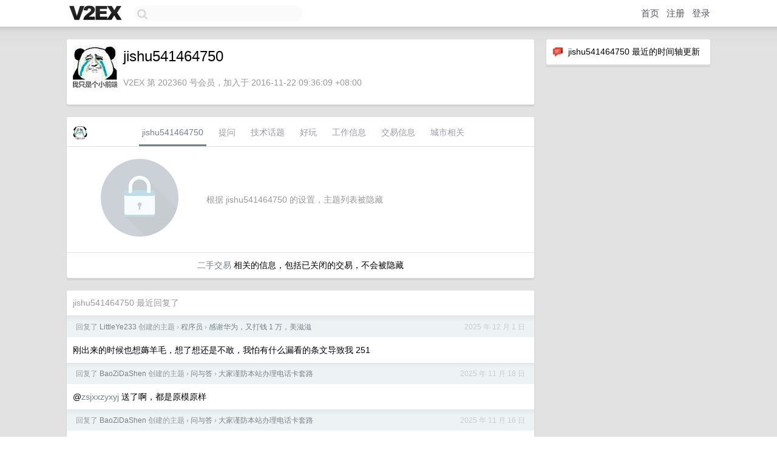

--- FILE ---
content_type: text/html; charset=UTF-8
request_url: https://www.v2ex.com/member/jishu541464750
body_size: 6076
content:
<!DOCTYPE html>
<html lang="zh-CN">
<head>
    <meta name="Content-Type" content="text/html;charset=utf-8">
    <meta name="Referrer" content="unsafe-url">
    <meta content="True" name="HandheldFriendly">
    
    <meta name="theme-color" content="#ffffff">
    
    
    <meta name="apple-mobile-web-app-capable" content="yes" />
<meta name="mobile-web-app-capable" content="yes" />
<meta name="detectify-verification" content="d0264f228155c7a1f72c3d91c17ce8fb" />
<meta name="p:domain_verify" content="b87e3b55b409494aab88c1610b05a5f0"/>
<meta name="alexaVerifyID" content="OFc8dmwZo7ttU4UCnDh1rKDtLlY" />
<meta name="baidu-site-verification" content="D00WizvYyr" />
<meta name="msvalidate.01" content="D9B08FEA08E3DA402BF07ABAB61D77DE" />
<meta property="wb:webmaster" content="f2f4cb229bda06a4" />
<meta name="google-site-verification" content="LM_cJR94XJIqcYJeOCscGVMWdaRUvmyz6cVOqkFplaU" />
<meta name="wwads-cn-verify" content="c8ffe9a587b126f152ed3d89a146b445" />
<script type="text/javascript" src="https://cdn.wwads.cn/js/makemoney.js" async></script>
<script async src="https://pagead2.googlesyndication.com/pagead/js/adsbygoogle.js?client=ca-pub-5060390720525238"
     crossorigin="anonymous"></script>
    
    <title>V2EX › jishu541464750</title>
    <link rel="dns-prefetch" href="https://static.v2ex.com/" />
<link rel="dns-prefetch" href="https://cdn.v2ex.com/" />
<link rel="dns-prefetch" href="https://i.v2ex.co/" />
<link rel="dns-prefetch" href="https://www.google-analytics.com/" />    
    <style>
        body {
            min-width: 820px;
            font-family: "Helvetica Neue", "Luxi Sans", "Segoe UI", "Hiragino Sans GB", "Microsoft Yahei", sans-serif, "Apple Logo";
        }
    </style>
    <link rel="stylesheet" type="text/css" media="screen" href="/assets/4cfbc0449950f1ff13a2701a89c83ddd44fffbf3-combo.css?t=1768262400">
    
    <script>
        const SITE_NIGHT = 0;
    </script>
    <link rel="stylesheet" href="/static/css/vendor/tomorrow.css?v=3c006808236080a5d98ba4e64b8f323f" type="text/css">
    
    <link rel="icon" sizes="192x192" href="/static/icon-192.png">
    <link rel="apple-touch-icon" sizes="180x180" href="/static/apple-touch-icon-180.png?v=91e795b8b5d9e2cbf2d886c3d4b7d63c">
    
    <link rel="shortcut icon" href="https://cdn.v2ex.com/avatar/185c/1ce2/202360_large.png?m=1505308396" type="image/png">
    
    
    <link rel="manifest" href="/manifest.webmanifest">
    <script>
        const LANG = 'zhcn';
        const FEATURES = ['search', 'favorite-nodes-sort'];
    </script>
    <script src="/assets/e018fd2b900d7499242ac6e8286c94e0e0cc8e0d-combo.js?t=1768262400" defer></script>
    <meta name="description" content="jishu541464750&#39;s profile on V2EX">
    
    <link rel="alternate" type="application/atom+xml" href="/feed/member/jishu541464750.xml">
    
    
    <link rel="canonical" href="https://www.v2ex.com/member/jishu541464750">
    
    

<script>
	document.addEventListener("DOMContentLoaded", function(event) {
		protectTraffic();

        tippy('[title]', {
        placement: 'bottom',
        arrow: true,
        arrowTransform: 'translateY(-2px)'
        });

        

        const topicLinks = document.getElementsByClassName('topic-link');
const moreLinks = document.getElementsByClassName('count_livid');
const orangeLinks = document.getElementsByClassName('count_orange');
// merge non-duplicate arrays
const links = Array.from(new Set([...topicLinks, ...moreLinks, ...orangeLinks]));
for (link in links) {
    let aLink = links[link];
    if (aLink === undefined) {
        continue;
    }
    if (!aLink.hasAttribute || !aLink.hasAttribute('href')) {
        continue;
    }
    let href = aLink.getAttribute('href');
    if (href && href.startsWith('/t/')) {
        // href is something like "/t/1234#reply567"
        const topicID = href.split('/')[2].split('#')[0];
        const key = "tp" + topicID;
        const value = lscache.get(key);
        if (value) {
            const anchor = href.split('#')[1];
            const newHref = "/t/" + topicID + "?p=" + value + "#" + anchor;
            aLink.setAttribute('href', newHref);
            console.log("Set p for topic " + topicID + " to " + value + ": " + newHref);
        }
    }
}
	});
</script>
<script type="text/javascript">
function format(tpl) {
    var index = 1, items = arguments;
    return (tpl || '').replace(/{(\w*)}/g, function(match, p1) {
        return items[index++] || p1 || match;
    });
}
function loadCSS(url, callback) {
    return $('<link type="text/css" rel="stylesheet"/>')
        .attr({ href: url })
        .on('load', callback)
        .appendTo(document.head);
}
function lazyGist(element) {
    var $btn = $(element);
    var $self = $(element).parent();
    var $link = $self.find('a');
    $btn.prop('disabled', 'disabled').text('Loading...');
    $.getJSON(format('{}.json?callback=?', $link.prop('href').replace($link.prop('hash'), '')))
        .done(function(data) {
            loadCSS(data.stylesheet, function() {
                $self.replaceWith(data.div);
                $('.gist .gist-file .gist-meta a').filter(function() { return this.href === $link.prop('href'); }).parents('.gist-file').siblings().remove();
            });
        })
        .fail(function() { $self.replaceWith($('<a>').attr('href', url).text(url)); });
}
</script>

    
</head>
<body>
    


    
    <div id="Top">
        <div class="content">
            <div class="site-nav">
                <a href="/" name="top" title="way to explore"><div id="Logo"></div></a>
                <div id="search-container">
                    <input id="search" type="text" maxlength="128" autocomplete="off" tabindex="1">
                    <div id="search-result" class="box"></div>
                </div>
                <div class="tools" >
                
                    <a href="/" class="top">首页</a>
                    <a href="/signup" class="top">注册</a>
                    <a href="/signin" class="top">登录</a>
                
                </div>
            </div>
        </div>
    </div>
    
    <div id="Wrapper">
        <div class="content">
            
            <div id="Leftbar"></div>
            <div id="Rightbar">
                <div class="sep20"></div>
                






<div class="box">
    <div class="cell"><img src="/static/img/neue_comment.png" width="18" align="absmiddle" /> &nbsp;jishu541464750 最近的时间轴更新</div>
    <div id="statuses">
        
    </div>
</div>
<div class="sep20"></div>






            </div>
            <div id="Main">
                <div class="sep20"></div>
                
<div class="box">
    <div class="cell">
    <table cellpadding="0" cellspacing="0" border="0" width="100%">
        <tr>
            <td width="73" valign="top" align="center"><img src="https://cdn.v2ex.com/avatar/185c/1ce2/202360_large.png?m=1505308396" class="avatar" border="0" align="default" alt="jishu541464750" data-uid="202360" /><div class="sep10"></div></td>
            <td width="10"></td>
            <td width="auto" valign="top" align="left">
                <div class="fr">
                
                
                </div>
                <h1 style="margin-bottom: 5px;">jishu541464750</h1>
                
                <span class="bigger"></span>
                
                <div class="sep10"></div>
                <span class="gray">V2EX 第 202360 号会员，加入于 2016-11-22 09:36:09 +08:00
                
                
                </span>
                
            </td>
        </tr>
    </table>
    <div class="sep5"></div>
</div>
    
    
    
    
    
    
</div>
<div class="sep20"></div>
<div class="box">
    <div class="cell_tabs flex-one-row">
        <div>
        <img src="https://cdn.v2ex.com/avatar/185c/1ce2/202360_normal.png?m=1505308396" width="24" style="border-radius: 24px; margin-top: -2px;" border="0" />
        </div>
        <div style="flex: 1;"><a href="/member/jishu541464750" class="cell_tab_current">jishu541464750</a><a href="/member/jishu541464750/qna" class="cell_tab">提问</a><a href="/member/jishu541464750/tech" class="cell_tab">技术话题</a><a href="/member/jishu541464750/play" class="cell_tab">好玩</a><a href="/member/jishu541464750/jobs" class="cell_tab">工作信息</a><a href="/member/jishu541464750/deals" class="cell_tab">交易信息</a><a href="/member/jishu541464750/city" class="cell_tab">城市相关</a></div>
    </div>
    
        <div class="cell"><table cellpadding="0" cellspacing="10" border="0" width="100%">
<tr>
    <td width="200" align="center"><img src="/static/img/lock256.png?v=da07111efcc2b37923142c85bc6a82f6" border="0" width="128" /></td>
    <td width="auto" align="left" class="topic_content"><span class="gray">根据 jishu541464750 的设置，主题列表被隐藏</span></td>
</tr>
</table></div>
        <div class="cell" style="text-align: center;"><a href="/member/jishu541464750/deals">二手交易</a> 相关的信息，包括已关闭的交易，不会被隐藏</div>
    
</div>
<div class="sep20"></div>
<div class="box">
    <div class="cell"><span class="gray">jishu541464750 最近回复了</span></div>
    
    
    <div class="dock_area">
        <table cellpadding="0" cellspacing="0" border="0" width="100%">
            <tr>
                <td style="padding: 10px 15px 8px 15px; font-size: 12px; text-align: left;"><div class="fr"><span class="fade" title="2025-12-01 10:01:31 +08:00">2025 年 12 月 1 日</span> </div><span class="gray">回复了 <a href="/member/LittleYe233">LittleYe233</a> 创建的主题 <span class="chevron">›</span> <a href="/go/programmer">程序员</a> <span class="chevron">›</span> <a href="/t/1175667#reply112">感谢华为，又打钱 1 万，美滋滋</a></span></td>
            </tr>
        </table>
    </div>
    <div class="inner">
        <div class="reply_content">刚出来的时候也想薅羊毛，想了想还是不敢，我怕有什么漏看的条文导致我 251</div>
    </div>
    
    
    
    <div class="dock_area">
        <table cellpadding="0" cellspacing="0" border="0" width="100%">
            <tr>
                <td style="padding: 10px 15px 8px 15px; font-size: 12px; text-align: left;"><div class="fr"><span class="fade" title="2025-11-18 10:16:52 +08:00">2025 年 11 月 18 日</span> </div><span class="gray">回复了 <a href="/member/BaoZiDaShen">BaoZiDaShen</a> 创建的主题 <span class="chevron">›</span> <a href="/go/qna">问与答</a> <span class="chevron">›</span> <a href="/t/1170703#reply57">大家谨防本站办理电话卡套路</a></span></td>
            </tr>
        </table>
    </div>
    <div class="inner">
        <div class="reply_content">@<a href="/member/zsjxxzyxyj">zsjxxzyxyj</a> 送了啊，都是原模原样</div>
    </div>
    
    
    
    <div class="dock_area">
        <table cellpadding="0" cellspacing="0" border="0" width="100%">
            <tr>
                <td style="padding: 10px 15px 8px 15px; font-size: 12px; text-align: left;"><div class="fr"><span class="fade" title="2025-11-16 22:10:12 +08:00">2025 年 11 月 16 日</span> </div><span class="gray">回复了 <a href="/member/BaoZiDaShen">BaoZiDaShen</a> 创建的主题 <span class="chevron">›</span> <a href="/go/qna">问与答</a> <span class="chevron">›</span> <a href="/t/1170703#reply57">大家谨防本站办理电话卡套路</a></span></td>
            </tr>
        </table>
    </div>
    <div class="inner">
        <div class="reply_content">@<a href="/member/zsjxxzyxyj">zsjxxzyxyj</a> 我的自动续约了</div>
    </div>
    
    
    
    <div class="dock_area">
        <table cellpadding="0" cellspacing="0" border="0" width="100%">
            <tr>
                <td style="padding: 10px 15px 8px 15px; font-size: 12px; text-align: left;"><div class="fr"><span class="fade" title="2025-11-11 14:20:24 +08:00">2025 年 11 月 11 日</span> </div><span class="gray">回复了 <a href="/member/beiguo">beiguo</a> 创建的主题 <span class="chevron">›</span> <a href="/go/create">分享创造</a> <span class="chevron">›</span> <a href="/t/1171912#reply27">[送码] 墨境英语增加背单词功能</a></span></td>
            </tr>
        </table>
    </div>
    <div class="inner">
        <div class="reply_content">9HAFRXT3WEEN 已用，感谢</div>
    </div>
    
    
    
    <div class="dock_area">
        <table cellpadding="0" cellspacing="0" border="0" width="100%">
            <tr>
                <td style="padding: 10px 15px 8px 15px; font-size: 12px; text-align: left;"><div class="fr"><span class="fade" title="2025-11-05 16:17:21 +08:00">2025 年 11 月 5 日</span> </div><span class="gray">回复了 <a href="/member/BaoZiDaShen">BaoZiDaShen</a> 创建的主题 <span class="chevron">›</span> <a href="/go/qna">问与答</a> <span class="chevron">›</span> <a href="/t/1170703#reply57">大家谨防本站办理电话卡套路</a></span></td>
            </tr>
        </table>
    </div>
    <div class="inner">
        <div class="reply_content">感觉是不是有点误会，我也是 23 年的套餐，他直接说会续约<br /><a target="_blank" href="https://i.imgur.com/a/E4KUb7q.png" rel="nofollow noopener">https://i.imgur.com/a/E4KUb7q.png</a></div>
    </div>
    
    
    
    <div class="dock_area">
        <table cellpadding="0" cellspacing="0" border="0" width="100%">
            <tr>
                <td style="padding: 10px 15px 8px 15px; font-size: 12px; text-align: left;"><div class="fr"><span class="fade" title="2025-11-04 14:55:43 +08:00">2025 年 11 月 4 日</span> </div><span class="gray">回复了 <a href="/member/beiguo">beiguo</a> 创建的主题 <span class="chevron">›</span> <a href="/go/create">分享创造</a> <span class="chevron">›</span> <a href="/t/1170374#reply44">[送码🎉]墨境英语，电脑端摸鱼练习听力</a></span></td>
            </tr>
        </table>
    </div>
    <div class="inner">
        <div class="reply_content">KMFLMYKH67N4 已用，感谢</div>
    </div>
    
    
    
    <div class="dock_area">
        <table cellpadding="0" cellspacing="0" border="0" width="100%">
            <tr>
                <td style="padding: 10px 15px 8px 15px; font-size: 12px; text-align: left;"><div class="fr"><span class="fade" title="2025-10-31 13:49:45 +08:00">2025 年 10 月 31 日</span> </div><span class="gray">回复了 <a href="/member/rick13">rick13</a> 创建的主题 <span class="chevron">›</span> <a href="/go/xiaomi">小米</a> <span class="chevron">›</span> <a href="/t/1169572#reply73">陈年旧事之小米是我成年之后第一个教训</a></span></td>
            </tr>
        </table>
    </div>
    <div class="inner">
        <div class="reply_content">@<a href="/member/imaning">imaning</a> 黑得水平太低了，除了水军那个算对以外，其他都是为了黑而黑，我建议你从下面几个方向黑：<br />1. 说走性价比，实际现在连红米都不便宜<br />2. 品控不稳定<br />3. 抄袭车身流线不承认，而不是说他抄袭整车，有眼睛的人都能看出来不是 1:1<br />4. 除了手机，车，空调以外，都是走的代工厂，没有自己的厂。</div>
    </div>
    
    
    
    
    
    
    
    <div class="dock_area">
        <table cellpadding="0" cellspacing="0" border="0" width="100%">
            <tr>
                <td style="padding: 10px 15px 8px 15px; font-size: 12px; text-align: left;"><div class="fr"><span class="fade" title="2025-09-15 10:04:15 +08:00">2025 年 9 月 15 日</span> </div><span class="gray">回复了 <a href="/member/zzzbbb">zzzbbb</a> 创建的主题 <span class="chevron">›</span> <a href="/go/qna">问与答</a> <span class="chevron">›</span> <a href="/t/1159211#reply196">拉黑罗技！</a></span></td>
            </tr>
        </table>
    </div>
    <div class="cell">
        <div class="reply_content">罗技就是保修期附近定期报废，目前我换了雷蛇一年了，暂时没碰到问题。</div>
    </div>
    
    
    
    <div class="inner"><span class="chevron">»</span> <a href="/member/jishu541464750/replies">jishu541464750 创建的更多回复</a></div>
    
</div>

            </div>
            
            
        </div>
        <div class="c"></div>
        <div class="sep20"></div>
    </div>
    <div id="Bottom">
        <div class="content">
            <div class="inner">
                <div class="sep10"></div>
                    <div class="fr">
                        <a href="https://www.digitalocean.com/?refcode=1b51f1a7651d" target="_blank"><div id="DigitalOcean"></div></a>
                    </div>
                    <strong><a href="/about" class="dark" target="_self">关于</a> &nbsp; <span class="snow">·</span> &nbsp; <a href="/help" class="dark" target="_self">帮助文档</a> &nbsp; <span class="snow">·</span> &nbsp; <a href="/pro/about" class="dark" target="_self">自助推广系统</a> &nbsp; <span class="snow">·</span> &nbsp; <a href="https://blog.v2ex.com/" class="dark" target="_blank">博客</a> &nbsp; <span class="snow">·</span> &nbsp; <a href="/help/api" class="dark" target="_self">API</a> &nbsp; <span class="snow">·</span> &nbsp; <a href="/faq" class="dark" target="_self">FAQ</a> &nbsp; <span class="snow">·</span> &nbsp; <a href="/solana" class="dark" target="_self">Solana</a> &nbsp; <span class="snow">·</span> &nbsp; 3362 人在线</strong> &nbsp; <span class="fade">最高记录 6679</span> &nbsp; <span class="snow">·</span> &nbsp; <a href="/select/language" class="f11"><img src="/static/img/language.png?v=6a5cfa731dc71a3769f6daace6784739" width="16" align="absmiddle" id="ico-select-language" /> &nbsp; Select Language</a>
                    <div class="sep20"></div>
                    创意工作者们的社区
                    <div class="sep5"></div>
                    World is powered by solitude
                    <div class="sep20"></div>
                    <span class="small fade">VERSION: 3.9.8.5 · 11ms · <a href="/worldclock#utc">UTC 00:04</a> · <a href="/worldclock#pvg">PVG 08:04</a> · <a href="/worldclock#lax">LAX 16:04</a> · <a href="/worldclock#jfk">JFK 19:04</a><br />♥ Do have faith in what you're doing.</span>
                <div class="sep10"></div>
            </div>
        </div>
    </div>

    

    

    
    <script src="/b/i/KcsASocH96-G6cdoc0fSvVCEsGJvPMEREL7opwu3VvuJB2j8r73sli7_H67e65ehqYRh2GlYdk7nAApGUsibMpRmJUvBkMGlLSsXCQ9BXElV5QU0AFYsAOk1xwSxdz_Qmz4Z3zf6ArWB2TAzb4BApU2JSrMUvTJ00LHL8620gAQ="></script>
    

    
    <script>
      (function(i,s,o,g,r,a,m){i['GoogleAnalyticsObject']=r;i[r]=i[r]||function(){
      (i[r].q=i[r].q||[]).push(arguments)},i[r].l=1*new Date();a=s.createElement(o),
      m=s.getElementsByTagName(o)[0];a.async=1;a.src=g;m.parentNode.insertBefore(a,m)
      })(window,document,'script','//www.google-analytics.com/analytics.js','ga');

      ga('create', 'UA-11940834-2', 'v2ex.com');
      ga('send', 'pageview');
      
ga('send', 'event', 'Member', 'profile', 'jishu541464750');


    </script>
    

    
<button class="scroll-top" data-scroll="up" type="button"><span>❯<span></button>
</body>
</html>

--- FILE ---
content_type: text/html; charset=utf-8
request_url: https://www.google.com/recaptcha/api2/aframe
body_size: 267
content:
<!DOCTYPE HTML><html><head><meta http-equiv="content-type" content="text/html; charset=UTF-8"></head><body><script nonce="z17DvByss0t33xCOAGSN_w">/** Anti-fraud and anti-abuse applications only. See google.com/recaptcha */ try{var clients={'sodar':'https://pagead2.googlesyndication.com/pagead/sodar?'};window.addEventListener("message",function(a){try{if(a.source===window.parent){var b=JSON.parse(a.data);var c=clients[b['id']];if(c){var d=document.createElement('img');d.src=c+b['params']+'&rc='+(localStorage.getItem("rc::a")?sessionStorage.getItem("rc::b"):"");window.document.body.appendChild(d);sessionStorage.setItem("rc::e",parseInt(sessionStorage.getItem("rc::e")||0)+1);localStorage.setItem("rc::h",'1768262646873');}}}catch(b){}});window.parent.postMessage("_grecaptcha_ready", "*");}catch(b){}</script></body></html>